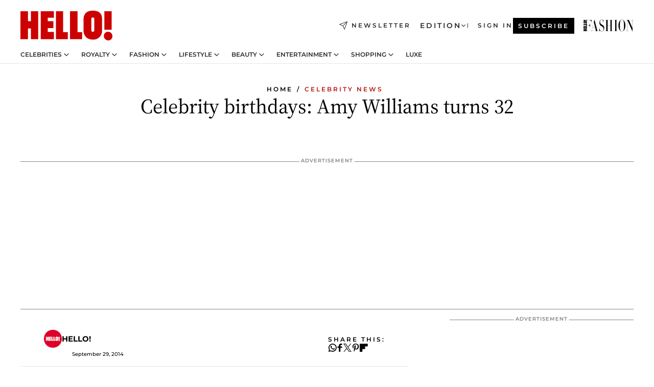

--- FILE ---
content_type: application/javascript; charset=utf-8
request_url: https://www.hellomagazine.com/_next/static/chunks/2612.189e07fc39e90fdb.js?dpl=dpl_E3czQXWxYFsYfvjJhxvFFBCxm19g
body_size: -531
content:
"use strict";(self.webpackChunk_N_E=self.webpackChunk_N_E||[]).push([[2612],{82612:(e,t,a)=>{a.r(t),a.d(t,{GTMScript:()=>i});var n=a(6029),r=a(45105),s=a.n(r);let d="GTM-WQ877ZZ",i=()=>(0,n.jsxs)(n.Fragment,{children:[(0,n.jsx)(s(),{id:"gtm-create",children:"\n\n		    (function(w,d,s,l,i){w[l]=w[l]||[];w[l].push({'gtm.start':\n            new Date().getTime(),event:'gtm.js'});var f=d.getElementsByTagName(s)[0],\n            j=d.createElement(s),dl=l!='dataLayer'?'&l='+l:'';j.async=true;j.src=\n            'https://www.googletagmanager.com/gtm.js?id='+i+dl;f.parentNode.insertBefore(j,f);\n			let gtmStartedEvent = window.dataLayer.find(element => element['gtm.start']);\n			if (gtmStartedEvent) {\n			 w[l].push({ event: 'dataLayerReady', data: { dataLayerReady: true } })\n			}\n            })(window,document,'script','dataLayer','".concat(d,"');\n\n			")}),(0,n.jsx)("noscript",{children:(0,n.jsx)("iframe",{title:"GTM-Iframe",src:"https://www.googletagmanager.com/ns.html?id=".concat(d),height:0,width:0,style:{display:"none",visibility:"hidden"}})})]})}}]);